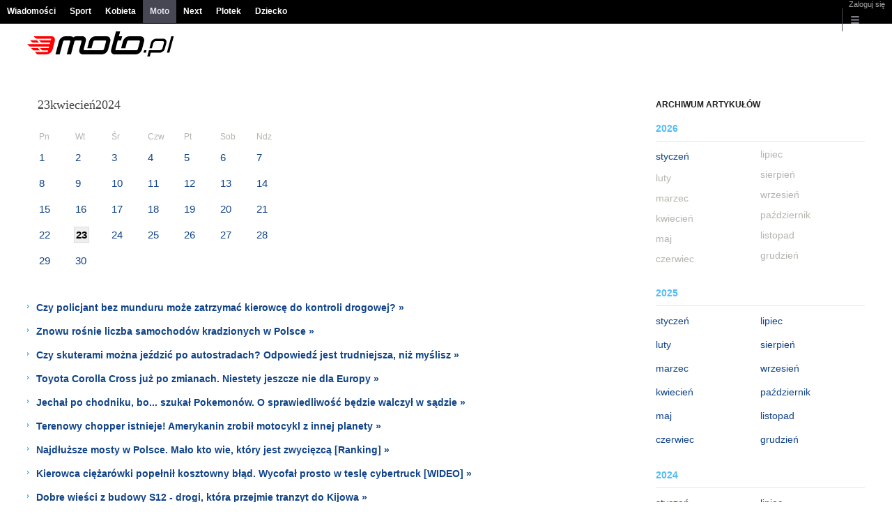

--- FILE ---
content_type: text/html;charset=UTF-8
request_url: https://moto.pl/MotoPL/3660000,0,,,,2024-04-23.html
body_size: 12610
content:
<!DOCTYPE HTML> 
<html>

<!-- head 1.4 -->
<head><meta http-equiv="Content-Type" content="text/html; charset=UTF-8">
<meta http-equiv="Content-Language" content="pl">
<title>Motoryzacja, Samochody, Testy - Moto.pl</title>
<META NAME="ROBOTS" CONTENT="NOARCHIVE">
		<META NAME="GOOGLEBOT" CONTENT="NOARCHIVE">
	<!-- fbopengraph 2.1 -->
<meta property="og:site_name" content="Moto.pl"/> 
<meta property="fb:app_id" content="369545356447396"/>
		<meta property="og:locale" content="pl_PL" />

<!-- imageQueue blacked out! -->
<!-- xxxxx -->
<META name="google-site-verification" content="ndHrHBfBczR9E/e2gPRLuP3N0bLbnkkhZKd/awuYWwQ=" />
<meta name="Description" content="Portal motoryzacyjny Moto.pl - Wiadomości motoryzacyjne, samochody, marki  samochodowe, testy samochodów, przepisy drogowe, zdjęcia aut.">
<meta name="Keywords" content="gazeta,wyborcza,katalog,news,sport,gospodarka,gielda,waluty,kursy,notowania,praca,biznes,pieniadze,kultura,komputer,programy,gry,telewizja,kino,film,kobieta,ogloszenia,oferty,auto,moto,zdrowie,leczenie,turystyka,darmowe,email,poczta,czat">
<!-- zzz metatags app -->
<link rel="stylesheet" href="/css/globalshared.css" type="text/css">
	<link rel="stylesheet" href="/css/catalogSEO.css" type="text/css">
	<link rel="stylesheet" href="/info/ban_NEW.css" type="text/css"><script language="javascript">var now = new Date(2026, 0, 19, 10, 18, 53);</script>

<link rel="shortcut icon" href="https://static.im-g.pl/im/2/24526/m24526632.png">

<script type="text/javascript"><!--
if (top.frames.length!=0) top.location=self.document.location;
// --></script>
<!-- (C)2000-2014 Gemius SA - gemiusAudience -->
<script type="text/javascript">
<!--//--><![CDATA[//><!--
    var pp_gemius_identifier = new String('AfU6D69.y4MJE.lYttoc2cQ5.M4Wf1g8K1hn3v6TdbX.u7/arg=88300/sarg='+'|'+profileCookie);


function gemius_pending(i) { window[i] = window[i] || function() {var x = window[i+'_pdata'] = window[i+'_pdata'] || []; x[x.length]=arguments;};};
setTimeout(function() {
    gemius_pending('gemius_hit'); gemius_pending('gemius_event'); gemius_pending('pp_gemius_hit'); gemius_pending('pp_gemius_event');
    (function(d,t) {try {var gt=d.createElement(t),s=d.getElementsByTagName(t)[0],l='https://gazeta.hit.gemius.pl/xgemius.js'; gt.setAttribute('async','async');
    gt.setAttribute('defer','defer'); gt.src=l; s.parentNode.insertBefore(gt,s);} catch (e) {}})(document,'script');
}, 50);
//--><!]]>
</script> 

<script type="text/javascript">
	var _gaq = _gaq || [];
	_gaq.push(['_setAccount', 'UA-426268-1']);
	_gaq.push(['_setCampaignCookieTimeout', 0]);
	_gaq.push(['_setCustomVar',1,'nr_dzialu',null,3]);
	_gaq.push(['_setAllowAnchor', true]);
	_gaq.push(['_trackPageview']);
	(function() {
	var ga = document.createElement('script');
	ga.type = 'text/javascript'; ga.async = true;
	ga.src = ('https:' == document.location.protocol ? 'https://ssl' : 'http://www') +
	'.google-analytics.com/ga.js';
	var s = document.getElementsByTagName('script')[0];
	s.parentNode.insertBefore(ga, s);
	})();
  </script>

<meta name="viewport" content="width=device-width, initial-scale=1">

<!-- 410355628, [ /fix/elementy/viewport.jsp ], emptyBean-->
<!-- canonical_start -->
<!-- canonical_end -->

<!-- 410411251, [ /tpl/prod/modules/canonical/canonical.jsp ], canonicalModule-->
</head>
<!-- 7, [ /fix/modules/header.jsp ], headerAllArticlesPojoBean-->
<body class="desktop_client">

<!-- new alert START -->
<!-- alias name is empty --><!-- new alert END -->

    <div id="sW">
		<!-- czapeczka -->

<!--CZAPECZKA - START -->
	<!-- 2014###capMobile=0 -->
<!-- 2011=true 2013=true 2014=true czgr= czspgr= al=/aliasy/czapeczka/rwd/rozrywka2014.htm -->
           <nav class="mod mod_hat2014 hpFeed " data-bd-viewability-id="hat" data-bd-viewability="1">
		    	   <div class="gridWrap">
           <style>
body {padding-top: 34px;}
body.rwd.responsive {margin-top: 0;}
.rwd.desk #page {padding-top:0}
#cookieInfoMsgWrapper {margin-bottom: -2px;}
</style>
<ul class="c0">
<li class="bar">
<a data-channel="wiadomosci" href="https://wiadomosci.gazeta.pl/wiadomosci/0,0.html" data-hvr="Wiadomości" onClick="gazeta_pl.tagManager ? dataLayer.push({'category': 'CzapeczkaRWD',
'action': 'Wiadomości', 'label': location.hostname, 'value': 0, 'nonInteraction': false,  'event': 'zdarzenie'}) : _gaq.push(['_trackEvent', 'CzapeczkaRWD' , 'Wiadomości' , location.hostname ,, true]);">Wiadomości</a>
</li>
<li class="bar">
<a data-channel="sport" href="https://www.sport.pl/sport-hp/0,0.html" data-hvr="Sport" onClick="gazeta_pl.tagManager ? dataLayer.push({'category': 'CzapeczkaRWD',
'action': 'Sport', 'label': location.hostname, 'value': 0, 'nonInteraction': false,  'event': 'zdarzenie'}) : _gaq.push(['_trackEvent', 'CzapeczkaRWD' , 'Sport' , location.hostname ,, true]);">Sport</a>
</li>
<li class="bar">
<a data-channel="kobieta" href="https://kobieta.gazeta.pl/kobieta/0,0.html" data-hvr="Kobieta" onClick="gazeta_pl.tagManager ? dataLayer.push({'category': 'CzapeczkaRWD',
'action': 'Kobieta', 'label': location.hostname, 'value': 0, 'nonInteraction': false,  'event': 'zdarzenie'}) : _gaq.push(['_trackEvent', 'CzapeczkaRWD' , 'Kobieta' , location.hostname ,, true]);">Kobieta</a>
</li>
<li class="bar">
<a data-channel="" href="https://moto.pl/MotoPL/0,0.html" data-hvr="Moto" onClick="gazeta_pl.tagManager ? dataLayer.push({'category': 'CzapeczkaRWD',
'action': 'Moto', 'label': location.hostname, 'value': 0, 'nonInteraction': false,  'event': 'zdarzenie'}) : _gaq.push(['_trackEvent', 'CzapeczkaRWD' , 'Moto' , location.hostname ,, true]);">Moto</a>
</li>
<li class="bar">
<a data-channel="next" href="https://next.gazeta.pl/next/0,0.html" data-hvr="Next" onClick="gazeta_pl.tagManager ? dataLayer.push({'category': 'CzapeczkaRWD',
'action': 'Next', 'label': location.hostname, 'value': 0, 'nonInteraction': false,  'event': 'zdarzenie'}) : _gaq.push(['_trackEvent', 'CzapeczkaRWD' , 'Next' , location.hostname ,, true]);">Next</a>
</li>
<li class="bar">
<a data-channel="plotek" href="https://www.plotek.pl/plotek/0,0.html" data-hvr="Plotek" onClick="gazeta_pl.tagManager ? dataLayer.push({'category': 'CzapeczkaRWD',
'action': 'Plotek', 'label': location.hostname, 'value': 0, 'nonInteraction': false,  'event': 'zdarzenie'}) : _gaq.push(['_trackEvent', 'CzapeczkaRWD' , 'Plotek' , location.hostname ,, true]);">Plotek</a>
</li>
<li class="bar">
<a data-channel="dziecko" href="https://www.edziecko.pl/edziecko/0,0.html" data-hvr="Dziecko" onClick="gazeta_pl.tagManager ? dataLayer.push({'category': 'CzapeczkaRWD',
'action': 'Dziecko', 'label': location.hostname, 'value': 0, 'nonInteraction': false,  'event': 'zdarzenie'}) : _gaq.push(['_trackEvent', 'CzapeczkaRWD' , 'Dziecko' , location.hostname ,, true]);">Dziecko</a>
</li>
</ul>
<!-- 16586336 -->
<!-- htmEOF --><!-- UZREditor --><!-- htmEOF --><!--default, /aliasy/czapeczka/rwd/rozrywka2014.htm-->
<ul class="c1">
			        <!-- 16586336 -->
<!-- htmEOF --><!-- UZREditor --><!-- htmEOF --><!--default, /aliasy/czapeczka/rwd/rozrywka2014_r.htm-->
<li><!-- {{1}} -->
		  <ul class="user">
 					 <li>
 					        <a id="hatLogin" href="https://konto.gazeta.pl/konto/logowanie,.html?utm_nooverride=1&back=https%3A%2F%2Fmoto.pl%2FMotoPL%2F3660000%2C0%2C%2C%2C%2C2024-04-23.html" onClick="_gaq.push(['_trackEvent', 'CzapeczkaRWD' , 'Zaloguj się' , location.hostname ,, true]);">Zaloguj się</a>
    					</li>
 					 </ul>
				  </li><!-- to jest zamkniecie {{1}} -->
					<li class="more bar"><input type="checkbox" class="menu">
						<ul>
						    <li><!-- 16586336 -->
<!-- htmEOF --><!-- UZREditor --><!-- htmEOF --><!--default, /aliasy/czapeczka/rwd/rozrywka2014_b.htm-->
</li>
							<li class="show_more" data-bd-viewability-id="hatShowMore" data-bd-viewability="1">
							    <nav id="pageNav">
<ul class="buttons">
<li>
<section  class="lists" id="servicesList">
<ul class="first"><li>
<header>Informacyjne</header>
<ul >
<li><a id="LinkArea:TRNavPoz" href="https://pogoda.gazeta.pl/Pogoda/Polska/Warszawa/dzisiaj/48_1000010#TRNavPoz" title="Prognoza pogody">Prognoza pogody</a></li>
<li><a id="LinkArea:TRNavPoz" href="https://lotto.gazeta.pl/lotto/0,0.html#TRNavPoz" title="Wyniki Lotto">Wyniki Lotto</a></li>
<li><a id="LinkArea:TRNavPoz" href="https://metrowarszawa.gazeta.pl/metrowarszawa/0,0.html#TRNavPoz" title="Metro Warszawa">Metro Warszawa</a></li>
<li><a id="LinkArea:TRNavPoz" href="https://www.gazeta.tv/Wideo/0,0.html#TRNavPoz" title="Wideo">Wideo</a></li>
</ul>
</li>
<li>
<header>Aktualności</header>
<ul >
<li><a id="LinkArea:TRNavPoz" href="https://twitter.com/gazetapl_news#TRNavPoz" title="Gazeta">Gazeta</a></li>
<li><a id="LinkArea:TRNavPoz" href="https://myfitness.gazeta.pl/myfitness/0,166676.html#TRNavPoz" title="Newsy Myfitness">Newsy Myfitness</a></li>
<li><a id="LinkArea:TRNavPoz" href="https://wiadomosci.gazeta.pl/wiadomosci/0,173952.html#TRNavPoz" title="Koronawirus">Koronawirus</a></li>
<li><a id="LinkArea:TRNavPoz" href="https://wiadomosci.gazeta.pl/niedziele-handlowe#TRNavPoz" title="Niedziele Handlowe">Niedziele Handlowe</a></li>
<li><a id="LinkArea:TRNavPoz" href="https://moto.pl/MotoPL/7,88389,26133752,coraz-wiecej-kierowcow-bez-oc-co-im-grozi.html#TRNavPoz" title="Jazda bez OC- Ubezpieczenie OC">Jazda bez OC- Ubezpieczenie OC</a></li>
<li><a id="LinkArea:TRNavPoz" href="https://moto.pl/MotoPL/7,88389,25910631,uzytkowanie-samochodu-jak-dbac-o-samochod-by-cieszyc-sie.html#TRNavPoz" title="Jak dbać o samochód">Jak dbać o samochód</a></li>
<li><a id="LinkArea:TRNavPoz" href="https://moto.pl/MotoPL/7,88389,25905263,jak-odswiezyc-wnetrze-twojego-auta.html#TRNavPoz" title="Jak odświeżyć wnętrze samochodu">Jak odświeżyć wnętrze samochodu</a></li>
<li><a id="LinkArea:TRNavPoz" href="https://moto.pl/MotoPL/7,88389,25912439,felgi-samochodowe-jak-je-dobrac-i-jakie-kupic.html#TRNavPoz" title="Jak dobrać felgi samochodowe">Jak dobrać felgi samochodowe</a></li>
<li><a id="LinkArea:TRNavPoz" href="https://moto.pl/MotoPL/7,88389,25903776,opony-bieznikowane-czy-warto-sie-na-nie-zdecydowac.html#TRNavPoz" title="Opony bieżnikowane">Opony bieżnikowane</a></li>
<li><a id="LinkArea:TRNavPoz" href="https://moto.pl/MotoPL/7,88389,25903518,regeneracja-sprzegla-czy-warto-i-na-czym-polega.html#TRNavPoz" title="Regeneracja sprzęgła">Regeneracja sprzęgła</a></li>
<li><a id="LinkArea:TRNavPoz" href="https://moto.pl/MotoPL/7,88389,25902681,samodzielna-dezynfekcja-samochodu-jak-to-zrobic.html#TRNavPoz" title="Dezynfekcja samochodu">Dezynfekcja samochodu</a></li>
<li><a id="LinkArea:TRNavPoz" href="https://moto.pl/MotoPL/7,88389,25901290,praktyczne-akcesoria-samochodowe-co-kupic.html#TRNavPoz" title="Praktyczne akcesoria samochodowe">Praktyczne akcesoria samochodowe</a></li>
<li><a id="LinkArea:TRNavPoz" href="https://moto.pl/Porady/0,178530.html#TRNavPoz" title="Kalkulatory">Kalkulatory</a></li>
</ul>
</li>
<li>
<header>Kultura i rozrywka</header>
<ul >
<li><a id="LinkArea:TRNavPoz" href="https://kultura.gazeta.pl/adele#TRNavPoz" title="Adele">Adele</a></li>
<li><a id="LinkArea:TRNavPoz" href="https://kultura.gazeta.pl/kultura/7,114526,27694821,gdyby-nie-on-billie-eilish-nie-bylaby-jedna-z-najwiekszych.html#TRNavPoz" title="Finneas O'Connell">Finneas O'Connell</a></li>
<li><a id="LinkArea:TRNavPoz" href="https://kultura.gazeta.pl/kultura/7,114526,27683087,konkurs-chopinowski-szesciu-polakow-w-trzecim-etapie-jeden.html#TRNavPoz" title="konkurs chopinowski">konkurs chopinowski</a></li>
</ul>
</li>
</ul><ul><li>
<header>Sport i rekreacja</header>
<ul >
<li><a id="LinkArea:TRNavPoz" href="https://www.sport.pl/skoki/0,0.html#TRNavPoz" title="Skoki narciarskie">Skoki narciarskie</a></li>
<li><a id="LinkArea:TRNavPoz" href="https://www.sport.pl/pilka/0,65041.html#TRNavPoz" title="Liga Mistrzów">Liga Mistrzów</a></li>
<li><a id="LinkArea:TRNavPoz" href="https://www.sport.pl/pilka/0,65042.html#TRNavPoz" title="Liga Europy">Liga Europy</a></li>
<li><a id="LinkArea:TRNavPoz" href="https://www.sport.pl/tenis/0,0.html#TRNavPoz" title="Tenis">Tenis</a></li>
<li><a id="LinkArea:TRNavPoz" href="https://www.sport.pl/kolarstwo/0,0.html#TRNavPoz" title="Kolarstwo">Kolarstwo</a></li>
<li><a id="LinkArea:TRNavPoz" href="https://myfitness.gazeta.pl/myfitness/0,0.html#TRNavPoz" title="Fitness">Fitness</a></li>
<li><a id="LinkArea:TRNavPoz" href="https://www.sport.pl/siatkowka/0,0.html#TRNavPoz" title="Siatkówka">Siatkówka</a></li>
<li><a id="LinkArea:TRNavPoz" href="https://zakupy.avanti24.pl/obuwie/sportowe#TRNavPoz" title="Buty sportowe">Buty sportowe</a></li>
</ul>
</li>
<li>
<header>Rozrywka</header>
<ul >
<li><a id="LinkArea:TRNavPoz" href="https://www.plotek.pl/plotek/7,154063,25313764,izabella-scorupco-pokazala-film-ze-swojego-wesela-bawila-sie.html#TRNavPoz" title="Izabella Scorupco - wesele">Izabella Scorupco - wesele</a></li>
<li><a id="LinkArea:TRNavPoz" href="https://www.plotek.pl/plotek/7,154063,25312555,joanna-krupa.html#TRNavPoz" title="Joanna Krupa">Joanna Krupa</a></li>
<li><a id="LinkArea:TRNavPoz" href="https://www.plotek.pl/plotek/7,154063,25313143,ksiezna-kate-i-ksiaze-william-w-tradycyjnych-strojach-pakistanskich.html#TRNavPoz" title="Księżna Kate i książę William">Księżna Kate i książę William</a></li>
<li><a id="LinkArea:TRNavPoz" href="https://www.plotek.pl/plotek/7,154063,25313113,jennifer-aniston-zalozyla-profil-na-instagramie-i-od-razu-zaliczyla.html#TRNavPoz" title="Jennifer Aniston">Jennifer Aniston</a></li>
<li><a id="LinkArea:TRNavPoz" href="https://www.plotek.pl/plotek/7,154063,25311190,lily-allen-ma-nowego-chlopaka-znacie-go-ze-stranger-things.html#TRNavPoz" title="Lily Allen i David Harbour">Lily Allen i David Harbour</a></li>
<li><a id="LinkArea:TRNavPoz" href="https://www.plotek.pl/plotek/7,154063,25313798,iwona-wegrowska-pozuje-w-bikini-w-toalecie-wszyscy-patrza-na.html#TRNavPoz" title="Iwona Węgrowska">Iwona Węgrowska</a></li>
<li><a id="LinkArea:TRNavPoz" href="https://www.plotek.pl/plotek/7,154063,25313134,szczegoly-rozwodu-kurzajewskich-ustalili-juz-podzial-majatku.html#TRNavPoz" title="Paulina Smaszcz-Kurzajewska - rozwód">Paulina Smaszcz-Kurzajewska - rozwód</a></li>
<li><a id="LinkArea:TRNavPoz" href="https://www.plotek.pl/plotek/0,0.html#TRNavPoz" title="Plotek">Plotek</a></li>
</ul>
</li>
</ul><ul><li>
<header>Fitness i siłownia</header>
<ul >
<li><a id="LinkArea:TRNavPoz" href="https://myfitness.gazeta.pl/myfitness/7,166737,24908533,trening-w-upal-jakie-srodki-ostroznosci-zachowac-zeby-nie.html#TRNavPoz" title="Trening w upał - Odwodnienie">Trening w upał - Odwodnienie</a></li>
<li><a id="LinkArea:TRNavPoz" href="https://myfitness.gazeta.pl/myfitness/7,166737,24911651,jak-skutecznie-pozbyc-sie-zakwasow-sprawdzone-sposoby-na-zakwasy.html#TRNavPoz" title="Jak pozbyć się zakwasów? - Sposoby na zakwasy">Jak pozbyć się zakwasów? - Sposoby na zakwasy</a></li>
<li><a id="LinkArea:TRNavPoz" href="https://myfitness.gazeta.pl/myfitness/7,166737,24911645,bieganie-w-upalne-dni-tych-zasad-musisz-przestrzegac-zeby.html#TRNavPoz" title="Bieganie w upał - Bieganie w upalne dni">Bieganie w upał - Bieganie w upalne dni</a></li>
<li><a id="LinkArea:TRNavPoz" href="https://myfitness.gazeta.pl/myfitness/7,166737,24911592,czym-jest-stretching-statyczny-przyklady-cwiczen.html#TRNavPoz" title="Stretching statyczny">Stretching statyczny</a></li>
<li><a id="LinkArea:TRNavPoz" href="https://myfitness.gazeta.pl/myfitness/7,166737,24911604,czym-jest-stretching-dynamiczny-przyklady-cwiczen.html#TRNavPoz" title="Stretching dynamiczny">Stretching dynamiczny</a></li>
<li><a id="LinkArea:TRNavPoz" href="https://myfitness.gazeta.pl/myfitness/7,166737,24908237,poduszka-sensomotoryczna-wzmocnij-miesnie-glebokie-i-zlikwiduj.html#TRNavPoz" title="Poduszka sensomotoryczna - Zastosowanie">Poduszka sensomotoryczna - Zastosowanie</a></li>
<li><a id="LinkArea:TRNavPoz" href="https://myfitness.gazeta.pl/myfitness/7,166737,24908129,trasy-rowerowe-warszawa-dokad-na-wycieczke-rowerowa-w-warszawie.html#TRNavPoz" title="Trasy rowerowe - Warszawa">Trasy rowerowe - Warszawa</a></li>
<li><a id="LinkArea:TRNavPoz" href="https://myfitness.gazeta.pl/myfitness/7,166737,24907964,snorkeling-podziwiaj-podwodny-swiat-bez-ryzyka-i-kosztow.html#TRNavPoz" title="Snorkeling - co to jest snorkeling">Snorkeling - co to jest snorkeling</a></li>
</ul>
</li>
<li>
<header>Życie i styl</header>
<ul >
<li><a id="LinkArea:TRNavPoz" href="https://kultura.gazeta.pl/film-na-wieczor#TRNavPoz" title="Film na wieczór">Film na wieczór</a></li>
<li><a id="LinkArea:TRNavPoz" href="https://kultura.gazeta.pl/netflix#TRNavPoz" title="Netflix">Netflix</a></li>
<li><a id="LinkArea:TRNavPoz" href="https://kultura.gazeta.pl/hbo-go#TRNavPoz" title="HBO GO">HBO GO</a></li>
<li><a id="LinkArea:TRNavPoz" href="https://www.edziecko.pl/male_dziecko/7,79315,26660615,goraczka-u-dziecka-kiedy-i-jak-zbijac-dawkowanie-lekow-na.html#TRNavPoz" title="Gorączka dziecko">Gorączka dziecko</a></li>
<li><a id="LinkArea:TRNavPoz" href="https://www.edziecko.pl/rodzice/7,79361,25149515,najpopularniejsze-imiona-dla-dzieci-w-polsce-w-pierwszej-polowie.html#TRNavPoz" title="Imiona w Polsce - Najpopularniejsze imiona">Imiona w Polsce - Najpopularniejsze imiona</a></li>
<li><a id="LinkArea:TRNavPoz" href="https://kobieta.gazeta.pl/kobieta/0,174090.html#TRNavPoz" title="Paznokcie">Paznokcie</a></li>
<li><a id="LinkArea:TRNavPoz" href="https://haps.pl/Haps/0,0.html#TRNavPoz" title="Porady kulinarne">Porady kulinarne</a></li>
<li><a id="LinkArea:TRNavPoz" href="https://haps.pl/Haps/szukaj/#TRNavPoz" title="Przepisy">Przepisy</a></li>
<li><a id="LinkArea:TRNavPoz" href="https://avanti24.pl/newsy/0,0.html#TRNavPoz" title="Moda nowości">Moda nowości</a></li>
<li><a id="LinkArea:TRNavPoz" href="https://kobieta.gazeta.pl/kobieta/0,171632.html#TRNavPoz" title="Modne fryzury">Modne fryzury</a></li>
<li><a id="LinkArea:TRNavPoz" href="https://horoskopy.gazeta.pl/horoskop/0,166677.html#TRNavPoz" title="Magia - Ciekawostki">Magia - Ciekawostki</a></li>
<li><a id="LinkArea:TRNavPoz" href="https://kobieta.gazeta.pl/kobieta/0,0.html#TRNavPoz" title="Kobieta">Kobieta</a></li>
<li><a id="LinkArea:TRNavPoz" href="https://moto.pl/MotoPL/0,0.html#TRNavPoz" title="Moto.pl">Moto.pl</a></li>
<li><a id="LinkArea:TRNavPoz" href="https://podroze.gazeta.pl/podroze/0,0.html#TRNavPoz" title="Podróże">Podróże</a></li>
<li><a id="LinkArea:TRNavPoz" href="https://avanti24.pl/hot#TRNavPoz" title="Hot trendy">Hot trendy</a></li>
<li><a id="LinkArea:TRNavPoz" href="https://zakupy.avanti24.pl/botki/damskie/zima#TRNavPoz" title="Botki na zimę">Botki na zimę</a></li>
<li><a id="LinkArea:TRNavPoz" href="https://zakupy.avanti24.pl/wyprzedaz/obuwie/damskie/zima#TRNavPoz" title="Wyprzedaż butów na zimę">Wyprzedaż butów na zimę</a></li>
<li><a id="LinkArea:TRNavPoz" href="https://zakupy.avanti24.pl/kardigany/damskie#TRNavPoz" title="Modne kardigany">Modne kardigany</a></li>
<li><a id="LinkArea:TRNavPoz" href="https://zakupy.avanti24.pl/kurtki/damskie/zima#TRNavPoz" title="Zimowe kurtki damskie">Zimowe kurtki damskie</a></li>
<li><a id="LinkArea:TRNavPoz" href="https://zakupy.avanti24.pl/wyprzedaz/sniegowce/damskie#TRNavPoz" title="Wyprzedaż śniegowców damskich">Wyprzedaż śniegowców damskich</a></li>
<li><a id="LinkArea:TRNavPoz" href="https://zakupy.avanti24.pl/kozaki/damskie/zima#TRNavPoz" title="Kozaki damskie na zimę">Kozaki damskie na zimę</a></li>
<li><a id="LinkArea:TRNavPoz" href="https://zakupy.avanti24.pl/parki/damskie/zima#TRNavPoz" title="Parki damskie na zimę">Parki damskie na zimę</a></li>
<li><a id="LinkArea:TRNavPoz" href="https://zakupy.avanti24.pl/wyprzedaz/szaliki/damskie#TRNavPoz" title="Wyprzedaż szalików damskich">Wyprzedaż szalików damskich</a></li>
<li><a id="LinkArea:TRNavPoz" href="https://avanti24.pl/trendy-mody#TRNavPoz" title="Trendy mody">Trendy mody</a></li>
<li><a id="LinkArea:TRNavPoz" href="https://zakupy.avanti24.pl/damskie?kategorie=kurtki-przejsciowe#TRNavPoz" title="Kurtki przejściowe">Kurtki przejściowe</a></li>
<li><a id="LinkArea:TRNavPoz" href="https://zakupy.avanti24.pl/damskie?kategorie=sztyblety#TRNavPoz" title="Modne sztyblety">Modne sztyblety</a></li>
<li><a id="LinkArea:TRNavPoz" href="https://zakupy.avanti24.pl/workery/damskie#TRNavPoz" title="Czarne workery">Czarne workery</a></li>
<li><a id="LinkArea:TRNavPoz" href="https://zakupy.avanti24.pl/sukienki/zima#TRNavPoz" title="Sukienki na zimę">Sukienki na zimę</a></li>
<li><a id="LinkArea:TRNavPoz" href="https://zakupy.avanti24.pl/plaszcze/zima#TRNavPoz" title="Stylowe płaszcze">Stylowe płaszcze</a></li>
<li><a id="LinkArea:TRNavPoz" href="https://zakupy.avanti24.pl/szpilki/czerwony#TRNavPoz" title="Czerwone szpilki">Czerwone szpilki</a></li>
<li><a id="LinkArea:TRNavPoz" href="https://zdrowie.gazeta.pl/Zdrowie/0,0.html#TRNavPoz" title="Zdrowie">Zdrowie</a></li>
</ul>
</li>
<li>
<header>Quizy</header>
<ul >
<li><a id="LinkArea:TRNavPoz" href="https://wiadomosci.gazeta.pl/wiadomosci/13,129662,13334,jak-odmienic-przez-przypadki-jesli-to-pytanie-spedza-ci-sen.html#TRNavPoz" title="Quiz wiedzy z gramatyki">Quiz wiedzy z gramatyki</a></li>
<li><a id="LinkArea:TRNavPoz" href="https://wiadomosci.gazeta.pl/wiadomosci/13,129662,13335,gdzie-wyjechac-na-weekend-ten-quiz-o-polsce-bedzie.html#TRNavPoz" title="Podróżniczy quiz wiedzy">Podróżniczy quiz wiedzy</a></li>
<li><a id="LinkArea:TRNavPoz" href="https://wiadomosci.gazeta.pl/wiadomosci/13,129662,13377,adam-mickiewicz-wiersze-i-biografia-quiz-wiedzy-o-wieszczu.html?result=1#TRNavPoz" title="Quiz wiedzy o Adamie Mickiewiczu">Quiz wiedzy o Adamie Mickiewiczu</a></li>
<li><a id="LinkArea:TRNavPoz" href="https://wiadomosci.gazeta.pl/wiadomosci/13,129662,13389,juliusz-slowacki-najwazniejsze-informacje-sprawdz-sie-w.html#TRNavPoz" title="Quiz wiedzy o Juliuszu Słowackim">Quiz wiedzy o Juliuszu Słowackim</a></li>
<li><a id="LinkArea:TRNavPoz" href="https://buzz.gazeta.pl/buzz/13,157208,13333,slang-mlodziezowy-sprawdz-czy-go-zrozumiesz-przed-toba.html#TRNavPoz" title="Quiz wiedzy ze slangu młodzieżowego">Quiz wiedzy ze slangu młodzieżowego</a></li>
</ul>
</li>
</ul><ul><li>
<header>Biznes</header>
<ul >
<li><a id="LinkArea:TRNavPoz" href="https://next.gazeta.pl/next/0,172392.html#TRNavPoz" title="Środowisko">Środowisko</a></li>
<li><a id="LinkArea:TRNavPoz" href="https://wyborcza.biz/Firma/0,101588.html#TRNavPoz" title="Firma">Firma</a></li>
<li><a id="LinkArea:TRNavPoz" href="https://wyborcza.biz/Gieldy/0,0.html#TRNavPoz" title="Giełda">Giełda</a></li>
<li><a id="LinkArea:TRNavPoz" href="https://wyborcza.biz/Waluty/0,0.html#TRNavPoz" title="Waluty">Waluty</a></li>
</ul>
</li>
<li>
<header>Społeczności</header>
<ul >
<li><a id="LinkArea:TRNavPoz" href="https://forum.gazeta.pl/forum/0,0.html#TRNavPoz" title="Forum">Forum</a></li>
</ul>
</li>
<li>
<header>Usługi</header>
<ul >
<li><a id="LinkArea:TRNavPoz" href="https://publio.pl/audiobooki.html#TRNavPoz" title="Audiobooki">Audiobooki</a></li>
<li><a id="LinkArea:TRNavPoz" href="https://www.autotrader.pl/#TRNavPoz" title="Ogłoszenia motoryzacyjne Autotrader.pl">Ogłoszenia motoryzacyjne</a></li>
<li><a id="LinkArea:TRNavPoz" href="https://www.kupsprzedaj.pl/#TRNavPoz" title="Darmowe ogłoszenia">Darmowe ogłoszenia</a></li>
<li><a id="LinkArea:TRNavPoz" href="https://www.domiporta.pl#TRNavPoz" title="Nieruchomości">Nieruchomości</a></li>
<li><a id="LinkArea:TRNavPoz" href="https://www.domiporta.pl/mieszkanie/sprzedam/mazowieckie/warszawa#TRNavPoz" title="Mieszkania na sprzedaż Warszawa">Mieszkania na sprzedaż Warszawa</a></li>
<li><a id="LinkArea:TRNavPoz" href="https://nekrologi.wyborcza.pl/0,0.html#TRNavPoz" title="Nekrologi">Nekrologi</a></li>
</ul>
</li>
<li>
<header>Lokalne</header>
<ul >
<li><a id="LinkArea:TRNavPoz" href="https://bydgoszcz.wyborcza.pl/bydgoszcz/0,0.html#TRNavPoz" title="Bydgoszcz">Bydgoszcz</a></li>
<li><a id="LinkArea:TRNavPoz" href="https://katowice.wyborcza.pl/katowice/0,0.html#TRNavPoz" title="Katowice">Katowice</a></li>
<li><a id="LinkArea:TRNavPoz" href="https://krakow.wyborcza.pl/krakow/0,0.html#TRNavPoz" title="Kraków">Kraków</a></li>
<li><a id="LinkArea:TRNavPoz" href="https://lodz.wyborcza.pl/lodz/0,0.html#TRNavPoz" title="Łódź">Łódź</a></li>
<li><a id="LinkArea:TRNavPoz" href="https://poznan.wyborcza.pl/poznan/0,0.html#TRNavPoz" title="Poznań">Poznań</a></li>
<li><a id="LinkArea:TRNavPoz" href="https://trojmiasto.wyborcza.pl/trojmiasto/0,0.html#TRNavPoz" title="Trójmiasto">Trójmiasto</a></li>
<li><a id="LinkArea:TRNavPoz" href="https://warszawa.wyborcza.pl/warszawa/0,0.html#TRNavPoz" title="Warszawa">Warszawa</a></li>
<li><a id="LinkArea:TRNavPoz" href="https://wroclaw.wyborcza.pl/wroclaw/0,0.html#TRNavPoz" title="Wrocław">Wrocław</a></li>
</ul>
</li>
</ul><ul><li>
<header>Ogłoszenia motoryzacyjne</header>
<ul >
<li><a id="LinkArea:TRNavPoz" href="https://www.autotrader.pl/osobowe/toyota/yaris#TRNavPoz" title="Toyota Yaris">Toyota Yaris</a></li>
<li><a id="LinkArea:TRNavPoz" href="https://www.autotrader.pl/osobowe/honda/civic#TRNavPoz" title="Honda Civic">Honda Civic</a></li>
<li><a id="LinkArea:TRNavPoz" href="https://www.autotrader.pl/osobowe/kia/sportage#TRNavPoz" title="KIA Sportage">KIA Sportage</a></li>
<li><a id="LinkArea:TRNavPoz" href="https://www.autotrader.pl/osobowe/audi/a6#TRNavPoz" title="Audi A6">Audi A6</a></li>
<li><a id="LinkArea:TRNavPoz" href="https://www.autotrader.pl/osobowe/mazda/3#TRNavPoz" title="Mazda 3">Mazda 3</a></li>
<li><a id="LinkArea:TRNavPoz" href="https://www.autotrader.pl/osobowe/fiat/500#TRNavPoz" title="Fiat 500">Fiat 500</a></li>
<li><a id="LinkArea:TRNavPoz" href="https://www.autotrader.pl/osobowe/hyundai/tucson#TRNavPoz" title="Hyundai Tucson">Hyundai Tucson</a></li>
<li><a id="LinkArea:TRNavPoz" href="https://www.autotrader.pl/osobowe/toyota/rav-4#TRNavPoz" title="Toyota Rav4">Toyota Rav4</a></li>
<li><a id="LinkArea:TRNavPoz" href="https://www.autotrader.pl/osobowe/ford/kuga#TRNavPoz" title="Ford Kuga">Ford Kuga</a></li>
<li><a id="LinkArea:TRNavPoz" href="https://www.autotrader.pl/osobowe/suzuki/swift#TRNavPoz" title="Suzuki Swift">Suzuki Swift</a></li>
<li><a id="LinkArea:TRNavPoz" href="https://www.autotrader.pl/osobowe/mini/cooper#TRNavPoz" title="Mini Cooper">Mini Cooper</a></li>
<li><a id="LinkArea:TRNavPoz" href="https://www.autotrader.pl/osobowe/toyota/auris#TRNavPoz" title="Toyota Auris">Toyota Auris</a></li>
<li><a id="LinkArea:TRNavPoz" href="https://www.autotrader.pl/osobowe/jeep/grand-cherokee#TRNavPoz" title="Jeep Grand Cherokee">Jeep Grand Cherokee</a></li>
</ul>
</li>
<li>
<header>Magazyny</header>
<ul class="bolded">
<li><a id="LinkArea:TRNavPoz" href="https://avanti24.pl/Avanti/0,0.html#TRNavPoz" title="Avanti">Avanti</a></li>
<li><a id="LinkArea:TRNavPoz" href="https://magazyn-kuchnia.pl/magazyn-kuchnia/0,0.html#TRNavPoz" title="Kuchnia">Kuchnia</a></li>
<li><a id="LinkArea:TRNavPoz" href="https://www.wysokieobcasy.pl/wysokie-obcasy/0,0.html#TRNavPoz" title="Wysokie Obcasy">Wysokie Obcasy</a></li>
</ul>
</li>
</ul>
</section>
</li>
</ul>
</nav><!-- UZREditor --><!--16847547,aliasOf--><!-- htmEOF --><!--default, /aliasy/czapeczka/rwd/rozrywka2014_w.htm-->
</li>
						</ul>
					</li>
				</ul>
			</div>			
			<!-- partner (tylko desk) -->
		<!-- /partner (tylko desk) -->
		
		</nav>	
			<script>!function(a){try{document.querySelector('.mod_hat2014 .c0 a[href*="'+a+'"]').className+=" active"}catch(b){}}(document.location.host.replace("www.",""));</script><!-- czap-end   -->

<!--CZAPECZKA - END -->

<!-- 457, [ /fix/modules/cap.jsp ], capPojoBean-->
<!-- Czapeczka -->
		<!-- Czapeczka -->
        <!-- Winieta -->
        <!-- Winieta -->
        <!-- app70:tomcat-serwisy-v2: SEO 3660000 -->
    </div>
	
		    <!-- wpoz 58,15,15  -->
    <header id="pageHead" class="pageHeadBrand logo_center">
<div class="column col1">
<div class="imgw">
<a href="http://www.moto.pl"  title="Wiadomości motoryzacyjne, testy i opinie o samochodach, porady ekspertów - Moto.pl" ><img src="https://bi.im-g.pl/im/0/24525/m24525630.png" alt="Wiadomości motoryzacyjne, testy i opinie o samochodach, porady ekspertów - Moto.pl"></a>
</div>
</div>
</header><!-- UZREditor --><!-- htmEOF -->
<!-- 24451142, [ /htm/24451/j24451142.htm ], null-->
<div id="sS">
            <div id="bg_blk">
                <span class="kL"><p></p></span>
                <span class="kR">
	                </span>
            </div>
        <div id="k12">
            <div id="catalogSEO">
                <div id="years">
                    <h2>ARCHIWUM ARTYKUŁÓW</h2>
                    <div class="year">
                            <h3>2026</h3>
                            <ul class="kL">
                                        <li>
                                                <a href="3660000,0,,,,2026-01.html">styczeń</a></li>
                                            <li>
                                                luty</li>
                                            <li>
                                                marzec</li>
                                            <li>
                                                kwiecień</li>
                                            <li>
                                                maj</li>
                                            <li>
                                                czerwiec</li>
                                            </ul><ul class="kR"><li>
                                                lipiec</li>
                                            <li>
                                                sierpień</li>
                                            <li>
                                                wrzesień</li>
                                            <li>
                                                październik</li>
                                            <li>
                                                listopad</li>
                                            <li>
                                                grudzień</li>
                                            </ul>
                                    <div class="clr"></div>
                                </div>
                    <div class="year">
                            <h3>2025</h3>
                            <ul class="kL">
                                        <li>
                                                <a href="3660000,0,,,,2025-01.html">styczeń</a></li>
                                            <li>
                                                <a href="3660000,0,,,,2025-02.html">luty</a></li>
                                            <li>
                                                <a href="3660000,0,,,,2025-03.html">marzec</a></li>
                                            <li>
                                                <a href="3660000,0,,,,2025-04.html">kwiecień</a></li>
                                            <li>
                                                <a href="3660000,0,,,,2025-05.html">maj</a></li>
                                            <li>
                                                <a href="3660000,0,,,,2025-06.html">czerwiec</a></li>
                                            </ul><ul class="kR"><li>
                                                <a href="3660000,0,,,,2025-07.html">lipiec</a></li>
                                            <li>
                                                <a href="3660000,0,,,,2025-08.html">sierpień</a></li>
                                            <li>
                                                <a href="3660000,0,,,,2025-09.html">wrzesień</a></li>
                                            <li>
                                                <a href="3660000,0,,,,2025-10.html">październik</a></li>
                                            <li>
                                                <a href="3660000,0,,,,2025-11.html">listopad</a></li>
                                            <li>
                                                <a href="3660000,0,,,,2025-12.html">grudzień</a></li>
                                            </ul>
                                    <div class="clr"></div>
                                </div>
                    <div class="year">
                            <h3>2024</h3>
                            <ul class="kL">
                                        <li>
                                                <a href="3660000,0,,,,2024-01.html">styczeń</a></li>
                                            <li>
                                                <a href="3660000,0,,,,2024-02.html">luty</a></li>
                                            <li>
                                                <a href="3660000,0,,,,2024-03.html">marzec</a></li>
                                            <li>
                                                <strong>kwiecień</strong></li>
                                            <li>
                                                <a href="3660000,0,,,,2024-05.html">maj</a></li>
                                            <li>
                                                <a href="3660000,0,,,,2024-06.html">czerwiec</a></li>
                                            </ul><ul class="kR"><li>
                                                <a href="3660000,0,,,,2024-07.html">lipiec</a></li>
                                            <li>
                                                <a href="3660000,0,,,,2024-08.html">sierpień</a></li>
                                            <li>
                                                <a href="3660000,0,,,,2024-09.html">wrzesień</a></li>
                                            <li>
                                                <a href="3660000,0,,,,2024-10.html">październik</a></li>
                                            <li>
                                                <a href="3660000,0,,,,2024-11.html">listopad</a></li>
                                            <li>
                                                <a href="3660000,0,,,,2024-12.html">grudzień</a></li>
                                            </ul>
                                    <div class="clr"></div>
                                </div>
                    <div class="year">
                            <h3>2023</h3>
                            <table>
                                        <tbody><tr>
                                            <td>
                                                    <a href="3660000,0,,,,2023-01.html">I</a>
														</td>
                                                <td>
                                                    <a href="3660000,0,,,,2023-02.html">II</a>
														</td>
                                                <td>
                                                    <a href="3660000,0,,,,2023-03.html">III</a>
														</td>
                                                <td>
                                                    <a href="3660000,0,,,,2023-04.html">IV</a>
														</td>
                                                <td>
                                                    <a href="3660000,0,,,,2023-05.html">V</a>
														</td>
                                                <td>
                                                    <a href="3660000,0,,,,2023-06.html">VI</a>
														</td>
                                                </tr><tr><td>
                                                    <a href="3660000,0,,,,2023-07.html">VII</a>
														</td>
                                                <td>
                                                    <a href="3660000,0,,,,2023-08.html">VIII</a>
														</td>
                                                <td>
                                                    <a href="3660000,0,,,,2023-09.html">IX</a>
														</td>
                                                <td>
                                                    <a href="3660000,0,,,,2023-10.html">X</a>
														</td>
                                                <td>
                                                    <a href="3660000,0,,,,2023-11.html">XI</a>
														</td>
                                                <td>
                                                    <a href="3660000,0,,,,2023-12.html">XII</a>
														</td>
                                                </tr></tbody>
                                    </table>
                                </div>
                    <div class="year">
                            <h3>2022</h3>
                            <table>
                                        <tbody><tr>
                                            <td>
                                                    <a href="3660000,0,,,,2022-01.html">I</a>
														</td>
                                                <td>
                                                    <a href="3660000,0,,,,2022-02.html">II</a>
														</td>
                                                <td>
                                                    <a href="3660000,0,,,,2022-03.html">III</a>
														</td>
                                                <td>
                                                    <a href="3660000,0,,,,2022-04.html">IV</a>
														</td>
                                                <td>
                                                    <a href="3660000,0,,,,2022-05.html">V</a>
														</td>
                                                <td>
                                                    <a href="3660000,0,,,,2022-06.html">VI</a>
														</td>
                                                </tr><tr><td>
                                                    <a href="3660000,0,,,,2022-07.html">VII</a>
														</td>
                                                <td>
                                                    <a href="3660000,0,,,,2022-08.html">VIII</a>
														</td>
                                                <td>
                                                    <a href="3660000,0,,,,2022-09.html">IX</a>
														</td>
                                                <td>
                                                    <a href="3660000,0,,,,2022-10.html">X</a>
														</td>
                                                <td>
                                                    <a href="3660000,0,,,,2022-11.html">XI</a>
														</td>
                                                <td>
                                                    <a href="3660000,0,,,,2022-12.html">XII</a>
														</td>
                                                </tr></tbody>
                                    </table>
                                </div>
                    <div class="year">
                            <h3>2021</h3>
                            <table>
                                        <tbody><tr>
                                            <td>
                                                    <a href="3660000,0,,,,2021-01.html">I</a>
														</td>
                                                <td>
                                                    <a href="3660000,0,,,,2021-02.html">II</a>
														</td>
                                                <td>
                                                    <a href="3660000,0,,,,2021-03.html">III</a>
														</td>
                                                <td>
                                                    <a href="3660000,0,,,,2021-04.html">IV</a>
														</td>
                                                <td>
                                                    <a href="3660000,0,,,,2021-05.html">V</a>
														</td>
                                                <td>
                                                    <a href="3660000,0,,,,2021-06.html">VI</a>
														</td>
                                                </tr><tr><td>
                                                    <a href="3660000,0,,,,2021-07.html">VII</a>
														</td>
                                                <td>
                                                    <a href="3660000,0,,,,2021-08.html">VIII</a>
														</td>
                                                <td>
                                                    <a href="3660000,0,,,,2021-09.html">IX</a>
														</td>
                                                <td>
                                                    <a href="3660000,0,,,,2021-10.html">X</a>
														</td>
                                                <td>
                                                    <a href="3660000,0,,,,2021-11.html">XI</a>
														</td>
                                                <td>
                                                    <a href="3660000,0,,,,2021-12.html">XII</a>
														</td>
                                                </tr></tbody>
                                    </table>
                                </div>
                    <div class="year">
                            <h3>2020</h3>
                            <table>
                                        <tbody><tr>
                                            <td>
                                                    <a href="3660000,0,,,,2020-01.html">I</a>
														</td>
                                                <td>
                                                    <a href="3660000,0,,,,2020-02.html">II</a>
														</td>
                                                <td>
                                                    <a href="3660000,0,,,,2020-03.html">III</a>
														</td>
                                                <td>
                                                    <a href="3660000,0,,,,2020-04.html">IV</a>
														</td>
                                                <td>
                                                    <a href="3660000,0,,,,2020-05.html">V</a>
														</td>
                                                <td>
                                                    <a href="3660000,0,,,,2020-06.html">VI</a>
														</td>
                                                </tr><tr><td>
                                                    <a href="3660000,0,,,,2020-07.html">VII</a>
														</td>
                                                <td>
                                                    <a href="3660000,0,,,,2020-08.html">VIII</a>
														</td>
                                                <td>
                                                    <a href="3660000,0,,,,2020-09.html">IX</a>
														</td>
                                                <td>
                                                    <a href="3660000,0,,,,2020-10.html">X</a>
														</td>
                                                <td>
                                                    <a href="3660000,0,,,,2020-11.html">XI</a>
														</td>
                                                <td>
                                                    <a href="3660000,0,,,,2020-12.html">XII</a>
														</td>
                                                </tr></tbody>
                                    </table>
                                </div>
                    <div class="year">
                            <h3>2019</h3>
                            <table>
                                        <tbody><tr>
                                            <td>
                                                    <a href="3660000,0,,,,2019-01.html">I</a>
														</td>
                                                <td>
                                                    <a href="3660000,0,,,,2019-02.html">II</a>
														</td>
                                                <td>
                                                    <a href="3660000,0,,,,2019-03.html">III</a>
														</td>
                                                <td>
                                                    <a href="3660000,0,,,,2019-04.html">IV</a>
														</td>
                                                <td>
                                                    <a href="3660000,0,,,,2019-05.html">V</a>
														</td>
                                                <td>
                                                    <a href="3660000,0,,,,2019-06.html">VI</a>
														</td>
                                                </tr><tr><td>
                                                    <a href="3660000,0,,,,2019-07.html">VII</a>
														</td>
                                                <td>
                                                    <a href="3660000,0,,,,2019-08.html">VIII</a>
														</td>
                                                <td>
                                                    <a href="3660000,0,,,,2019-09.html">IX</a>
														</td>
                                                <td>
                                                    <a href="3660000,0,,,,2019-10.html">X</a>
														</td>
                                                <td>
                                                    <a href="3660000,0,,,,2019-11.html">XI</a>
														</td>
                                                <td>
                                                    <a href="3660000,0,,,,2019-12.html">XII</a>
														</td>
                                                </tr></tbody>
                                    </table>
                                </div>
                    <div class="year">
                            <h3>2018</h3>
                            <table>
                                        <tbody><tr>
                                            <td>
                                                    <a href="3660000,0,,,,2018-01.html">I</a>
														</td>
                                                <td>
                                                    <a href="3660000,0,,,,2018-02.html">II</a>
														</td>
                                                <td>
                                                    <a href="3660000,0,,,,2018-03.html">III</a>
														</td>
                                                <td>
                                                    <a href="3660000,0,,,,2018-04.html">IV</a>
														</td>
                                                <td>
                                                    <a href="3660000,0,,,,2018-05.html">V</a>
														</td>
                                                <td>
                                                    <a href="3660000,0,,,,2018-06.html">VI</a>
														</td>
                                                </tr><tr><td>
                                                    <a href="3660000,0,,,,2018-07.html">VII</a>
														</td>
                                                <td>
                                                    <a href="3660000,0,,,,2018-08.html">VIII</a>
														</td>
                                                <td>
                                                    <a href="3660000,0,,,,2018-09.html">IX</a>
														</td>
                                                <td>
                                                    <a href="3660000,0,,,,2018-10.html">X</a>
														</td>
                                                <td>
                                                    <a href="3660000,0,,,,2018-11.html">XI</a>
														</td>
                                                <td>
                                                    <a href="3660000,0,,,,2018-12.html">XII</a>
														</td>
                                                </tr></tbody>
                                    </table>
                                </div>
                    <div class="year">
                            <h3>2017</h3>
                            <table>
                                        <tbody><tr>
                                            <td>
                                                    <a href="3660000,0,,,,2017-01.html">I</a>
														</td>
                                                <td>
                                                    <a href="3660000,0,,,,2017-02.html">II</a>
														</td>
                                                <td>
                                                    <a href="3660000,0,,,,2017-03.html">III</a>
														</td>
                                                <td>
                                                    <a href="3660000,0,,,,2017-04.html">IV</a>
														</td>
                                                <td>
                                                    <a href="3660000,0,,,,2017-05.html">V</a>
														</td>
                                                <td>
                                                    <a href="3660000,0,,,,2017-06.html">VI</a>
														</td>
                                                </tr><tr><td>
                                                    <a href="3660000,0,,,,2017-07.html">VII</a>
														</td>
                                                <td>
                                                    <a href="3660000,0,,,,2017-08.html">VIII</a>
														</td>
                                                <td>
                                                    <a href="3660000,0,,,,2017-09.html">IX</a>
														</td>
                                                <td>
                                                    <a href="3660000,0,,,,2017-10.html">X</a>
														</td>
                                                <td>
                                                    <a href="3660000,0,,,,2017-11.html">XI</a>
														</td>
                                                <td>
                                                    <a href="3660000,0,,,,2017-12.html">XII</a>
														</td>
                                                </tr></tbody>
                                    </table>
                                </div>
                    <div class="year">
                            <h3>2016</h3>
                            <table>
                                        <tbody><tr>
                                            <td>
                                                    <a href="3660000,0,,,,2016-01.html">I</a>
														</td>
                                                <td>
                                                    <a href="3660000,0,,,,2016-02.html">II</a>
														</td>
                                                <td>
                                                    <a href="3660000,0,,,,2016-03.html">III</a>
														</td>
                                                <td>
                                                    <a href="3660000,0,,,,2016-04.html">IV</a>
														</td>
                                                <td>
                                                    <a href="3660000,0,,,,2016-05.html">V</a>
														</td>
                                                <td>
                                                    <a href="3660000,0,,,,2016-06.html">VI</a>
														</td>
                                                </tr><tr><td>
                                                    <a href="3660000,0,,,,2016-07.html">VII</a>
														</td>
                                                <td>
                                                    <a href="3660000,0,,,,2016-08.html">VIII</a>
														</td>
                                                <td>
                                                    <a href="3660000,0,,,,2016-09.html">IX</a>
														</td>
                                                <td>
                                                    <a href="3660000,0,,,,2016-10.html">X</a>
														</td>
                                                <td>
                                                    <a href="3660000,0,,,,2016-11.html">XI</a>
														</td>
                                                <td>
                                                    <a href="3660000,0,,,,2016-12.html">XII</a>
														</td>
                                                </tr></tbody>
                                    </table>
                                </div>
                    <div class="year">
                            <h3>2015</h3>
                            <table>
                                        <tbody><tr>
                                            <td>
                                                    <a href="3660000,0,,,,2015-01.html">I</a>
														</td>
                                                <td>
                                                    <a href="3660000,0,,,,2015-02.html">II</a>
														</td>
                                                <td>
                                                    <a href="3660000,0,,,,2015-03.html">III</a>
														</td>
                                                <td>
                                                    <a href="3660000,0,,,,2015-04.html">IV</a>
														</td>
                                                <td>
                                                    <a href="3660000,0,,,,2015-05.html">V</a>
														</td>
                                                <td>
                                                    <a href="3660000,0,,,,2015-06.html">VI</a>
														</td>
                                                </tr><tr><td>
                                                    <a href="3660000,0,,,,2015-07.html">VII</a>
														</td>
                                                <td>
                                                    <a href="3660000,0,,,,2015-08.html">VIII</a>
														</td>
                                                <td>
                                                    <a href="3660000,0,,,,2015-09.html">IX</a>
														</td>
                                                <td>
                                                    <a href="3660000,0,,,,2015-10.html">X</a>
														</td>
                                                <td>
                                                    <a href="3660000,0,,,,2015-11.html">XI</a>
														</td>
                                                <td>
                                                    <a href="3660000,0,,,,2015-12.html">XII</a>
														</td>
                                                </tr></tbody>
                                    </table>
                                </div>
                    <div class="year">
                            <h3>2014</h3>
                            <table>
                                        <tbody><tr>
                                            <td>
                                                    <a href="3660000,0,,,,2014-01.html">I</a>
														</td>
                                                <td>
                                                    <a href="3660000,0,,,,2014-02.html">II</a>
														</td>
                                                <td>
                                                    <a href="3660000,0,,,,2014-03.html">III</a>
														</td>
                                                <td>
                                                    <a href="3660000,0,,,,2014-04.html">IV</a>
														</td>
                                                <td>
                                                    <a href="3660000,0,,,,2014-05.html">V</a>
														</td>
                                                <td>
                                                    <a href="3660000,0,,,,2014-06.html">VI</a>
														</td>
                                                </tr><tr><td>
                                                    <a href="3660000,0,,,,2014-07.html">VII</a>
														</td>
                                                <td>
                                                    <a href="3660000,0,,,,2014-08.html">VIII</a>
														</td>
                                                <td>
                                                    <a href="3660000,0,,,,2014-09.html">IX</a>
														</td>
                                                <td>
                                                    <a href="3660000,0,,,,2014-10.html">X</a>
														</td>
                                                <td>
                                                    <a href="3660000,0,,,,2014-11.html">XI</a>
														</td>
                                                <td>
                                                    <a href="3660000,0,,,,2014-12.html">XII</a>
														</td>
                                                </tr></tbody>
                                    </table>
                                </div>
                    <div class="year">
                            <h3>2013</h3>
                            <table>
                                        <tbody><tr>
                                            <td>
                                                    I</td>
                                                <td>
                                                    II</td>
                                                <td>
                                                    III</td>
                                                <td>
                                                    IV</td>
                                                <td>
                                                    V</td>
                                                <td>
                                                    VI</td>
                                                </tr><tr><td>
                                                    VII</td>
                                                <td>
                                                    VIII</td>
                                                <td>
                                                    IX</td>
                                                <td>
                                                    X</td>
                                                <td>
                                                    XI</td>
                                                <td>
                                                    XII</td>
                                                </tr></tbody>
                                    </table>
                                </div>
                    <div class="year">
                            <h3>2012</h3>
                            <table>
                                        <tbody><tr>
                                            <td>
                                                    I</td>
                                                <td>
                                                    II</td>
                                                <td>
                                                    III</td>
                                                <td>
                                                    IV</td>
                                                <td>
                                                    V</td>
                                                <td>
                                                    VI</td>
                                                </tr><tr><td>
                                                    VII</td>
                                                <td>
                                                    VIII</td>
                                                <td>
                                                    IX</td>
                                                <td>
                                                    X</td>
                                                <td>
                                                    XI</td>
                                                <td>
                                                    XII</td>
                                                </tr></tbody>
                                    </table>
                                </div>
                    <div class="year">
                            <h3>2011</h3>
                            <table>
                                        <tbody><tr>
                                            <td>
                                                    I</td>
                                                <td>
                                                    II</td>
                                                <td>
                                                    III</td>
                                                <td>
                                                    IV</td>
                                                <td>
                                                    V</td>
                                                <td>
                                                    VI</td>
                                                </tr><tr><td>
                                                    VII</td>
                                                <td>
                                                    VIII</td>
                                                <td>
                                                    IX</td>
                                                <td>
                                                    X</td>
                                                <td>
                                                    XI</td>
                                                <td>
                                                    XII</td>
                                                </tr></tbody>
                                    </table>
                                </div>
                    <div class="year">
                            <h3>2010</h3>
                            <table>
                                        <tbody><tr>
                                            <td>
                                                    I</td>
                                                <td>
                                                    II</td>
                                                <td>
                                                    III</td>
                                                <td>
                                                    IV</td>
                                                <td>
                                                    V</td>
                                                <td>
                                                    VI</td>
                                                </tr><tr><td>
                                                    VII</td>
                                                <td>
                                                    VIII</td>
                                                <td>
                                                    IX</td>
                                                <td>
                                                    X</td>
                                                <td>
                                                    XI</td>
                                                <td>
                                                    XII</td>
                                                </tr></tbody>
                                    </table>
                                </div>
                    <div class="year">
                            <h3>2009</h3>
                            <table>
                                        <tbody><tr>
                                            <td>
                                                    I</td>
                                                <td>
                                                    II</td>
                                                <td>
                                                    III</td>
                                                <td>
                                                    IV</td>
                                                <td>
                                                    V</td>
                                                <td>
                                                    VI</td>
                                                </tr><tr><td>
                                                    VII</td>
                                                <td>
                                                    VIII</td>
                                                <td>
                                                    IX</td>
                                                <td>
                                                    X</td>
                                                <td>
                                                    XI</td>
                                                <td>
                                                    XII</td>
                                                </tr></tbody>
                                    </table>
                                </div>
                    <div class="year">
                            <h3>2008</h3>
                            <table>
                                        <tbody><tr>
                                            <td>
                                                    I</td>
                                                <td>
                                                    II</td>
                                                <td>
                                                    III</td>
                                                <td>
                                                    IV</td>
                                                <td>
                                                    V</td>
                                                <td>
                                                    VI</td>
                                                </tr><tr><td>
                                                    VII</td>
                                                <td>
                                                    VIII</td>
                                                <td>
                                                    IX</td>
                                                <td>
                                                    X</td>
                                                <td>
                                                    XI</td>
                                                <td>
                                                    XII</td>
                                                </tr></tbody>
                                    </table>
                                </div>
                    <div class="year">
                            <h3>2007</h3>
                            <table>
                                        <tbody><tr>
                                            <td>
                                                    I</td>
                                                <td>
                                                    II</td>
                                                <td>
                                                    III</td>
                                                <td>
                                                    IV</td>
                                                <td>
                                                    V</td>
                                                <td>
                                                    VI</td>
                                                </tr><tr><td>
                                                    VII</td>
                                                <td>
                                                    VIII</td>
                                                <td>
                                                    IX</td>
                                                <td>
                                                    X</td>
                                                <td>
                                                    XI</td>
                                                <td>
                                                    XII</td>
                                                </tr></tbody>
                                    </table>
                                </div>
                    <div class="year">
                            <h3>2006</h3>
                            <table>
                                        <tbody><tr>
                                            <td>
                                                    I</td>
                                                <td>
                                                    II</td>
                                                <td>
                                                    III</td>
                                                <td>
                                                    IV</td>
                                                <td>
                                                    V</td>
                                                <td>
                                                    VI</td>
                                                </tr><tr><td>
                                                    VII</td>
                                                <td>
                                                    VIII</td>
                                                <td>
                                                    IX</td>
                                                <td>
                                                    X</td>
                                                <td>
                                                    XI</td>
                                                <td>
                                                    XII</td>
                                                </tr></tbody>
                                    </table>
                                </div>
                    <div class="year">
                            <h3>2005</h3>
                            <table>
                                        <tbody><tr>
                                            <td>
                                                    I</td>
                                                <td>
                                                    II</td>
                                                <td>
                                                    III</td>
                                                <td>
                                                    IV</td>
                                                <td>
                                                    V</td>
                                                <td>
                                                    VI</td>
                                                </tr><tr><td>
                                                    VII</td>
                                                <td>
                                                    VIII</td>
                                                <td>
                                                    IX</td>
                                                <td>
                                                    X</td>
                                                <td>
                                                    XI</td>
                                                <td>
                                                    XII</td>
                                                </tr></tbody>
                                    </table>
                                </div>
                    <div class="year">
                            <h3>2004</h3>
                            <table>
                                        <tbody><tr>
                                            <td>
                                                    I</td>
                                                <td>
                                                    II</td>
                                                <td>
                                                    III</td>
                                                <td>
                                                    IV</td>
                                                <td>
                                                    V</td>
                                                <td>
                                                    VI</td>
                                                </tr><tr><td>
                                                    VII</td>
                                                <td>
                                                    VIII</td>
                                                <td>
                                                    IX</td>
                                                <td>
                                                    X</td>
                                                <td>
                                                    XI</td>
                                                <td>
                                                    XII</td>
                                                </tr></tbody>
                                    </table>
                                </div>
                    <div class="year">
                            <h3>2003</h3>
                            <table>
                                        <tbody><tr>
                                            <td>
                                                    I</td>
                                                <td>
                                                    II</td>
                                                <td>
                                                    III</td>
                                                <td>
                                                    IV</td>
                                                <td>
                                                    V</td>
                                                <td>
                                                    VI</td>
                                                </tr><tr><td>
                                                    VII</td>
                                                <td>
                                                    VIII</td>
                                                <td>
                                                    IX</td>
                                                <td>
                                                    X</td>
                                                <td>
                                                    XI</td>
                                                <td>
                                                    XII</td>
                                                </tr></tbody>
                                    </table>
                                </div>
                    <div class="year">
                            <h3>2002</h3>
                            <table>
                                        <tbody><tr>
                                            <td>
                                                    I</td>
                                                <td>
                                                    II</td>
                                                <td>
                                                    III</td>
                                                <td>
                                                    IV</td>
                                                <td>
                                                    V</td>
                                                <td>
                                                    VI</td>
                                                </tr><tr><td>
                                                    VII</td>
                                                <td>
                                                    VIII</td>
                                                <td>
                                                    IX</td>
                                                <td>
                                                    X</td>
                                                <td>
                                                    XI</td>
                                                <td>
                                                    XII</td>
                                                </tr></tbody>
                                    </table>
                                </div>
                    <div class="year">
                            <h3>2001</h3>
                            <table>
                                        <tbody><tr>
                                            <td>
                                                    I</td>
                                                <td>
                                                    II</td>
                                                <td>
                                                    III</td>
                                                <td>
                                                    IV</td>
                                                <td>
                                                    V</td>
                                                <td>
                                                    VI</td>
                                                </tr><tr><td>
                                                    VII</td>
                                                <td>
                                                    VIII</td>
                                                <td>
                                                    IX</td>
                                                <td>
                                                    X</td>
                                                <td>
                                                    XI</td>
                                                <td>
                                                    XII</td>
                                                </tr></tbody>
                                    </table>
                                </div>
                    </div>
                <div id="results">
                    <h3>23kwiecień2024</h3>
                            <table>
                                <thead><tr><th>Pn</th><th>Wt</th><th>Śr</th><th>Czw</th><th>Pt</th><th>Sob</th><th>Ndz</th></tr></thead>
                                <tbody><tr>
                                    <td>
										
										 <!-- (11) -->
													 <a href="3660000,0,,,,2024-04-01.html">1</a>&#160;
												</td>
                                        <td>
										
										 <!-- (29) -->
													 <a href="3660000,0,,,,2024-04-02.html">2</a>&#160;
												</td>
                                        <td>
										
										 <!-- (18) -->
													 <a href="3660000,0,,,,2024-04-03.html">3</a>&#160;
												</td>
                                        <td>
										
										 <!-- (16) -->
													 <a href="3660000,0,,,,2024-04-04.html">4</a>&#160;
												</td>
                                        <td>
										
										 <!-- (13) -->
													 <a href="3660000,0,,,,2024-04-05.html">5</a>&#160;
												</td>
                                        <td>
										
										 <!-- (10) -->
													 <a href="3660000,0,,,,2024-04-06.html">6</a>&#160;
												</td>
                                        <td>
										
										 <!-- (12) -->
													 <a href="3660000,0,,,,2024-04-07.html">7</a>&#160;
												</td>
                                        </tr><tr><td>
										
										 <!-- (20) -->
													 <a href="3660000,0,,,,2024-04-08.html">8</a>&#160;
												</td>
                                        <td>
										
										 <!-- (18) -->
													 <a href="3660000,0,,,,2024-04-09.html">9</a>&#160;
												</td>
                                        <td>
										
										 <!-- (16) -->
													 <a href="3660000,0,,,,2024-04-10.html">10</a>&#160;
												</td>
                                        <td>
										
										 <!-- (16) -->
													 <a href="3660000,0,,,,2024-04-11.html">11</a>&#160;
												</td>
                                        <td>
										
										 <!-- (17) -->
													 <a href="3660000,0,,,,2024-04-12.html">12</a>&#160;
												</td>
                                        <td>
										
										 <!-- (10) -->
													 <a href="3660000,0,,,,2024-04-13.html">13</a>&#160;
												</td>
                                        <td>
										
										 <!-- (13) -->
													 <a href="3660000,0,,,,2024-04-14.html">14</a>&#160;
												</td>
                                        </tr><tr><td>
										
										 <!-- (22) -->
													 <a href="3660000,0,,,,2024-04-15.html">15</a>&#160;
												</td>
                                        <td>
										
										 <!-- (21) -->
													 <a href="3660000,0,,,,2024-04-16.html">16</a>&#160;
												</td>
                                        <td>
										
										 <!-- (15) -->
													 <a href="3660000,0,,,,2024-04-17.html">17</a>&#160;
												</td>
                                        <td>
										
										 <!-- (22) -->
													 <a href="3660000,0,,,,2024-04-18.html">18</a>&#160;
												</td>
                                        <td>
										
										 <!-- (21) -->
													 <a href="3660000,0,,,,2024-04-19.html">19</a>&#160;
												</td>
                                        <td>
										
										 <!-- (16) -->
													 <a href="3660000,0,,,,2024-04-20.html">20</a>&#160;
												</td>
                                        <td>
										
										 <!-- (12) -->
													 <a href="3660000,0,,,,2024-04-21.html">21</a>&#160;
												</td>
                                        </tr><tr><td>
										
										 <!-- (16) -->
													 <a href="3660000,0,,,,2024-04-22.html">22</a>&#160;
												</td>
                                        <td>
										
										 <strong>23</strong></td>
                                        <td>
										
										 <!-- (15) -->
													 <a href="3660000,0,,,,2024-04-24.html">24</a>&#160;
												</td>
                                        <td>
										
										 <!-- (25) -->
													 <a href="3660000,0,,,,2024-04-25.html">25</a>&#160;
												</td>
                                        <td>
										
										 <!-- (19) -->
													 <a href="3660000,0,,,,2024-04-26.html">26</a>&#160;
												</td>
                                        <td>
										
										 <!-- (11) -->
													 <a href="3660000,0,,,,2024-04-27.html">27</a>&#160;
												</td>
                                        <td>
										
										 <!-- (9) -->
													 <a href="3660000,0,,,,2024-04-28.html">28</a>&#160;
												</td>
                                        </tr><tr><td>
										
										 <!-- (16) -->
													 <a href="3660000,0,,,,2024-04-29.html">29</a>&#160;
												</td>
                                        <td>
										
										 <!-- (14) -->
													 <a href="3660000,0,,,,2024-04-30.html">30</a>&#160;
												</td>
                                        </tr></tbody>
                            </table>
                        <!-- include -->
                    <!-- START /fix/fun/catalogArchiwum_P20.jsp  -->
<ul>
		<li><a href="https://moto.pl/Porady/7,115891,30911371,czy-policjant-bez-munduru-moze-zatrzymac-kierowce-do-kontroli.html" title="Czy policjant bez munduru może zatrzymać kierowcę do kontroli drogowej?">Czy policjant bez munduru może zatrzymać kierowcę do kontroli drogowej? &raquo;</a></li>
		<li><a href="https://moto.pl/MotoPL/7,88389,30911482,znowu-rosnie-liczba-samochodow-kradzionych-w-polsce.html" title="Znowu rośnie liczba samochodów kradzionych w Polsce">Znowu rośnie liczba samochodów kradzionych w Polsce &raquo;</a></li>
		<li><a href="https://moto.pl/MotoPL/7,179132,30911718,czy-skuterami-mozna-jezdzic-po-autostradach-odpowiedz-jest.html" title="Czy skuterami można jeździć po autostradach? Odpowiedź jest trudniejsza, niż myślisz">Czy skuterami można jeździć po autostradach? Odpowiedź jest trudniejsza, niż myślisz &raquo;</a></li>
		<li><a href="https://moto.pl/MotoPL/7,189410,30911729,toyota-corolla-cross-juz-po-zmianach-niestety-jeszcze-nie-dla.html" title="Toyota Corolla Cross już po zmianach. Niestety jeszcze nie dla Europy">Toyota Corolla Cross już po zmianach. Niestety jeszcze nie dla Europy &raquo;</a></li>
		<li><a href="https://moto.pl/MotoPL/7,88389,30911830,jechal-po-chodniku-bo-szukal-pokemonow-o-sprawiedliwosc.html" title="Jechał po chodniku, bo... szukał Pokemonów. O sprawiedliwość będzie walczył w sądzie">Jechał po chodniku, bo... szukał Pokemonów. O sprawiedliwość będzie walczył w sądzie &raquo;</a></li>
		<li><a href="https://moto.pl/MotoPL/7,179132,30911884,terenowy-chopper-istnieje-amerykanin-zrobil-motocykl-z-innej.html" title="Terenowy chopper istnieje! Amerykanin zrobił motocykl z innej planety">Terenowy chopper istnieje! Amerykanin zrobił motocykl z innej planety &raquo;</a></li>
		<li><a href="https://moto.pl/MotoPL/7,190330,30910546,najdluzsze-mosty-w-polsce-malo-kto-wie-ktory-jest-zwyciezca.html" title="Najdłuższe mosty w Polsce. Mało kto wie, który jest zwycięzcą [Ranking]">Najdłuższe mosty w Polsce. Mało kto wie, który jest zwycięzcą [Ranking] &raquo;</a></li>
		<li><a href="https://moto.pl/MotoPL/7,88389,30912119,kierowca-ciezarowki-popelnil-kosztowny-blad-wycofal-prosto.html" title="Kierowca ciężarówki popełnił kosztowny błąd. Wycofał prosto w teslę cybertruck [WIDEO]">Kierowca ciężarówki popełnił kosztowny błąd. Wycofał prosto w teslę cybertruck [WIDEO] &raquo;</a></li>
		<li><a href="https://moto.pl/MotoPL/7,88389,30912067,dobre-wiesci-z-budowy-s12-drogi-ktora-przejmie-tranzyt-do.html" title="Dobre wieści z budowy S12 - drogi, która przejmie tranzyt do Kijowa">Dobre wieści z budowy S12 - drogi, która przejmie tranzyt do Kijowa &raquo;</a></li>
		<li><a href="https://moto.pl/MotoPL/7,88389,30911437,cwaniak-z-mercedesa-chcial-byc-sprytny-rzeczywistosc-go-podsumowala.html" title="Cwaniak z mercedesa chciał być sprytny. Rzeczywistość go podsumowała [WIDEO]">Cwaniak z mercedesa chciał być sprytny. Rzeczywistość go podsumowała [WIDEO] &raquo;</a></li>
		<li><a href="https://moto.pl/MotoPL/7,170318,30912257,znowu-mozna-kupic-tesle-za-drobne-z-doplata-wychodzi-168-tys.html" title="Znowu można kupić Tesle za drobne. Z dopłatą wychodzi 168 tys. zł za nowy Model 3">Znowu można kupić Tesle za drobne. Z dopłatą wychodzi 168 tys. zł za nowy Model 3 &raquo;</a></li>
		<li><a href="https://moto.pl/MotoPL/7,178770,30912595,przerazajace-wyniki-badan-ue-szykuje-nowy-system-aktywnej-kontroli.html" title="Przerażające wyniki badań. UE szykuje nowy system aktywnej kontroli kierowców">Przerażające wyniki badań. UE szykuje nowy system aktywnej kontroli kierowców &raquo;</a></li>
		<li><a href="https://moto.pl/MotoPL/7,190330,30912789,nietypowe-odkrycie-na-budowie-s1-bedzie-gigantyczne-opoznienie.html" title="Nietypowe odkrycie na budowie S1. Będzie gigantyczne opóźnienie i wzrost kosztów">Nietypowe odkrycie na budowie S1. Będzie gigantyczne opóźnienie i wzrost kosztów &raquo;</a></li>
		<li><a href="https://moto.pl/Testy/7,113466,30913456,opinie-moto-pl-elektryczne-porsche-macan-to-kwestia-byc-albo.html" title="Opinie Moto.pl: Elektryczne Porsche Macan zaważy na przyszłości tej marki">Opinie Moto.pl: Elektryczne Porsche Macan zaważy na przyszłości tej marki &raquo;</a></li>
		<li><a href="https://moto.pl/Porady/7,115891,30913524,jezdzisz-samochodem-i-nie-zapinasz-pasow-bezpieczenstwa-policja.html" title="Jeździsz samochodem i nie zapinasz pasów bezpieczeństwa? Policja nie jest tak bezradna jak się wydaje">Jeździsz samochodem i nie zapinasz pasów bezpieczeństwa? Policja nie jest tak bezradna jak się wydaje &raquo;</a></li>
		<li><a href="https://moto.pl/MotoPL/7,88389,30912720,nowy-opel-grandland-niemiecki-suv.html" title="Nowy Opel Grandland. Niemiecki SUV jest teraz większy, a jako elektryk przejedzie 700 km">Nowy Opel Grandland. Niemiecki SUV jest teraz większy, a jako elektryk przejedzie 700 km &raquo;</a></li>
		</ul>
		<div class="pages">
		<span class="sz_str">1</span>&nbsp;&nbsp;
				</div>
	<!-- END /fix/fun/catalogArchiwum_P20.jsp --></div>
                <div class="clr"></div>
            </div>
        </div>
        <div id="k3">
            <div class="nadMod2"></div>
        </div>
        <div class="clr"></div>
    </div>
    <div class="clr"></div>
    <div>
		<!--   -->
<!-- proxy:footer v1.5 -->
<footer class="page_footer">
<div class="page_footer_upper">
<ul class="footer_upper_links">
<li>
<a href="https://www.sport.pl/sport-hp/0,0.html#e=GFootLink" title="Sport" data-bd-viewability-id="footerUpper" data-bd-viewability-href="https://www.sport.pl/sport-hp/0,0.html#e=GFootLink" data-bd-viewability="1">Sport</a>
</li><li>
<a href="https://www.edziecko.pl/edziecko/0,0.html#e=GFootLink" title="Dziecko" data-bd-viewability-id="footerUpper" data-bd-viewability-href="https://www.edziecko.pl/edziecko/0,0.html#e=GFootLink" data-bd-viewability="1">Dziecko</a>
</li><li>
<a href="https://www.tokfm.pl/Tokfm/0,0.html#e=GFootLink" title="TOK FM" data-bd-viewability-id="footerUpper" data-bd-viewability-href="https://www.tokfm.pl/Tokfm/0,0.html#e=GFootLink" data-bd-viewability="1">TOK FM</a>
</li><li>
<a href="https://horoskopy.gazeta.pl/horoskop/0,0.html#e=GFootLink" title="Horoskopy" data-bd-viewability-id="footerUpper" data-bd-viewability-href="https://horoskopy.gazeta.pl/horoskop/0,0.html#e=GFootLink" data-bd-viewability="1">Horoskopy</a>
</li><li>
<a href="http://wyborcza.pl/0,0.html#e=GFootLink" title="Gazeta Wyborcza" data-bd-viewability-id="footerUpper" data-bd-viewability-href="http://wyborcza.pl/0,0.html#e=GFootLink" data-bd-viewability="1">Gazeta Wyborcza</a>
</li><li>
<a href="https://avanti24.pl/Avanti/0,0.html#e=GFootLink" title="Zakupy" data-bd-viewability-id="footerUpper" data-bd-viewability-href="https://avanti24.pl/Avanti/0,0.html#e=GFootLink" data-bd-viewability="1">Zakupy</a>
</li><li>
<a href="https://haps.pl/Haps/0,0.html#e=GFootLink" title="Haps" data-bd-viewability-id="footerUpper" data-bd-viewability-href="https://haps.pl/Haps/0,0.html#e=GFootLink" data-bd-viewability="1">Haps</a>
</li><li>
<a href="https://wiadomosci.gazeta.pl/wiadomosci/0,0.html#e=GFootLink" title="Wiadomości" data-bd-viewability-id="footerUpper" data-bd-viewability-href="https://wiadomosci.gazeta.pl/wiadomosci/0,0.html#e=GFootLink" data-bd-viewability="1">Wiadomości</a>
</li><li>
<a href="https://www.gazeta.pl/0,0.html#e=GFootLink" title="Gazeta.pl" data-bd-viewability-id="footerUpper" data-bd-viewability-href="https://www.gazeta.pl/0,0.html#e=GFootLink" data-bd-viewability="1">Gazeta.pl</a>
</li>
</ul>
<ul class="footer_middle_links">
<li>
<a href="https://oauth.gazeta.pl/poczta/auth" title="Poczta" data-bd-viewability-id="footerMiddle" data-bd-viewability-href="https://oauth.gazeta.pl/poczta/auth" data-bd-viewability="1">Poczta</a>
</li><li>
<a href="https://newslettery.gazeta.pl/newslettery" title="Newsletter" data-bd-viewability-id="footerMiddle" data-bd-viewability-href="https://newslettery.gazeta.pl/newslettery" data-bd-viewability="1">Newsletter</a>
</li><li>
<a href="https://moto.pl/MotoPL/3660000,0.html" title="Wszystkie artykuły" data-bd-viewability-id="footerMiddle" data-bd-viewability-href="https://moto.pl/MotoPL/3660000,0.html" data-bd-viewability="1">Wszystkie artykuły</a>
</li><li>
<a href="https://www.facebook.com/gazetapl?ref=ts" title="Facebook" data-bd-viewability-id="footerMiddle" data-bd-viewability-href="https://www.facebook.com/gazetapl?ref=ts" data-bd-viewability="1">Facebook</a>
</li>
</ul>
</div>
<a href="https://www.agora.pl/#e=AFootLink" target="_blank" rel="noreferrer" data-bd-viewability-id="footerLower" data-bd-viewability-href="https://www.agora.pl/#e=AFootLink" data-bd-viewability="1">Copyright &#x00a9; Agora SA</a>
<ul class="footer_lower_links">
<li>
<a href="https://moto.pl/pub/rss/motopl_hp.xml#e=AFootLink" title="RSS" data-bd-viewability-id="footerLower" data-bd-viewability-href="https://moto.pl/pub/rss/motopl_hp.xml#e=AFootLink" data-bd-viewability="1">RSS</a>
</li><li>
<a href="http://onas.gazeta.pl#e=AFootLink" title="O Nas" data-bd-viewability-id="footerLower" data-bd-viewability-href="http://onas.gazeta.pl#e=AFootLink" data-bd-viewability="1">O Nas</a>
</li><li>
<a href="http://reklama.gazeta.pl#e=AFootLink" title="Reklama" data-bd-viewability-id="footerLower" data-bd-viewability-href="http://reklama.gazeta.pl#e=AFootLink" data-bd-viewability="1">Reklama</a>
</li><li>
<a href="https://pomoc.gazeta.pl/pomoc/7,154322,8856779,ochrona-prywatnosci.html#e=AFootLink" title="Polityka prywatności" data-bd-viewability-id="footerLower" data-bd-viewability-href="https://pomoc.gazeta.pl/pomoc/7,154322,8856779,ochrona-prywatnosci.html#e=AFootLink" data-bd-viewability="1">Polityka prywatności</a>
</li><li>
<a href="https://pomoc.gazeta.pl/pomoc/7,154322,12911765,zasady-korzystania-z-serwisow-internetowych-agory-sa.html#e=AFootLink" title="Zasady korzystania z portalu" data-bd-viewability-id="footerLower" data-bd-viewability-href="https://pomoc.gazeta.pl/pomoc/7,154322,12911765,zasady-korzystania-z-serwisow-internetowych-agory-sa.html#e=AFootLink" data-bd-viewability="1">Zasady korzystania z portalu</a>
</li>
<li>
<a data-error-node href="http://pomoc.gazeta.pl/zglos_blad/0,0.html?sv=" data-width="650" data-height="505" title="Zgłoś uwagi">Zgłoś uwagi</a>
</li>
<script>
;!function() {
var
error_node = document.querySelector('.footer_lower_links [data-error-node]'),
loc = window.location.href,
href = error_node.getAttribute('href');
href += window.location.href;
error_node.setAttribute('href', href);
}();
</script>
</ul>
<div data-nosnippet class="page_footer_statement">
<div data-nosnippet>Właściciel niniejszego serwisu nie wyraża zgody na zwielokrotnianie ani inne korzystanie z utworów rozpowszechnionych w tym serwisie, w celu eksploracji tekstów i danych. Więcej informacji w <a href="https://agora.pl/zastrzezenie-prawne"><b>zastrzeżeniu dot. eksploracji tekstów i danych</b></a></div>
</div>
</footer><!-- UZREditor --><!--24500113,aliasOf--><!-- htmEOF --><!-- /proxy:footer --><!-- xsDir:/MotoPL/,null -->

<!--gxdxr-->
 
<!-- --><!-- skryptdx -->
<script type="text/javascript"> try { (function() { var d = document; var e = d.createElement('script'); e.type = 'text/javascript'; e.src = '//api.spoldzielnia.nsaudience.pl/frontend/api/bootstrapScript.js?inlined&cookie&sourceId=agora_moto.pl&doSale'; e.async = true; (d.head || d.body || d.firstChild).appendChild(e); })(); } catch(e) {} </script><!-- /skryptdx -->  

<!-- 6, [ /fix/modules/footer.jsp ], footerDefaultPojoBean-->
</div>
	<script type=text/javascript src=https://static.im-g.pl/info/mapa2.js></script></body>
</html>